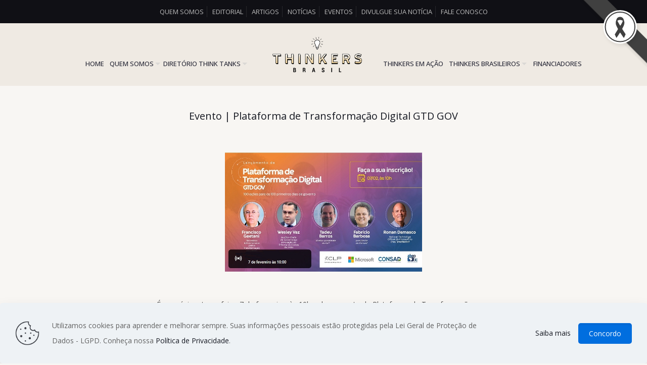

--- FILE ---
content_type: text/html; charset=utf-8
request_url: https://www.google.com/recaptcha/api2/anchor?ar=1&k=6Le_5jQgAAAAAB6G4WqHLPdRWw3-H7FXbipwF9aM&co=aHR0cHM6Ly90aGlua2Vycy1icmFzaWwub3JnOjQ0Mw..&hl=en&v=N67nZn4AqZkNcbeMu4prBgzg&size=invisible&anchor-ms=20000&execute-ms=30000&cb=ppgafshyswei
body_size: 48735
content:
<!DOCTYPE HTML><html dir="ltr" lang="en"><head><meta http-equiv="Content-Type" content="text/html; charset=UTF-8">
<meta http-equiv="X-UA-Compatible" content="IE=edge">
<title>reCAPTCHA</title>
<style type="text/css">
/* cyrillic-ext */
@font-face {
  font-family: 'Roboto';
  font-style: normal;
  font-weight: 400;
  font-stretch: 100%;
  src: url(//fonts.gstatic.com/s/roboto/v48/KFO7CnqEu92Fr1ME7kSn66aGLdTylUAMa3GUBHMdazTgWw.woff2) format('woff2');
  unicode-range: U+0460-052F, U+1C80-1C8A, U+20B4, U+2DE0-2DFF, U+A640-A69F, U+FE2E-FE2F;
}
/* cyrillic */
@font-face {
  font-family: 'Roboto';
  font-style: normal;
  font-weight: 400;
  font-stretch: 100%;
  src: url(//fonts.gstatic.com/s/roboto/v48/KFO7CnqEu92Fr1ME7kSn66aGLdTylUAMa3iUBHMdazTgWw.woff2) format('woff2');
  unicode-range: U+0301, U+0400-045F, U+0490-0491, U+04B0-04B1, U+2116;
}
/* greek-ext */
@font-face {
  font-family: 'Roboto';
  font-style: normal;
  font-weight: 400;
  font-stretch: 100%;
  src: url(//fonts.gstatic.com/s/roboto/v48/KFO7CnqEu92Fr1ME7kSn66aGLdTylUAMa3CUBHMdazTgWw.woff2) format('woff2');
  unicode-range: U+1F00-1FFF;
}
/* greek */
@font-face {
  font-family: 'Roboto';
  font-style: normal;
  font-weight: 400;
  font-stretch: 100%;
  src: url(//fonts.gstatic.com/s/roboto/v48/KFO7CnqEu92Fr1ME7kSn66aGLdTylUAMa3-UBHMdazTgWw.woff2) format('woff2');
  unicode-range: U+0370-0377, U+037A-037F, U+0384-038A, U+038C, U+038E-03A1, U+03A3-03FF;
}
/* math */
@font-face {
  font-family: 'Roboto';
  font-style: normal;
  font-weight: 400;
  font-stretch: 100%;
  src: url(//fonts.gstatic.com/s/roboto/v48/KFO7CnqEu92Fr1ME7kSn66aGLdTylUAMawCUBHMdazTgWw.woff2) format('woff2');
  unicode-range: U+0302-0303, U+0305, U+0307-0308, U+0310, U+0312, U+0315, U+031A, U+0326-0327, U+032C, U+032F-0330, U+0332-0333, U+0338, U+033A, U+0346, U+034D, U+0391-03A1, U+03A3-03A9, U+03B1-03C9, U+03D1, U+03D5-03D6, U+03F0-03F1, U+03F4-03F5, U+2016-2017, U+2034-2038, U+203C, U+2040, U+2043, U+2047, U+2050, U+2057, U+205F, U+2070-2071, U+2074-208E, U+2090-209C, U+20D0-20DC, U+20E1, U+20E5-20EF, U+2100-2112, U+2114-2115, U+2117-2121, U+2123-214F, U+2190, U+2192, U+2194-21AE, U+21B0-21E5, U+21F1-21F2, U+21F4-2211, U+2213-2214, U+2216-22FF, U+2308-230B, U+2310, U+2319, U+231C-2321, U+2336-237A, U+237C, U+2395, U+239B-23B7, U+23D0, U+23DC-23E1, U+2474-2475, U+25AF, U+25B3, U+25B7, U+25BD, U+25C1, U+25CA, U+25CC, U+25FB, U+266D-266F, U+27C0-27FF, U+2900-2AFF, U+2B0E-2B11, U+2B30-2B4C, U+2BFE, U+3030, U+FF5B, U+FF5D, U+1D400-1D7FF, U+1EE00-1EEFF;
}
/* symbols */
@font-face {
  font-family: 'Roboto';
  font-style: normal;
  font-weight: 400;
  font-stretch: 100%;
  src: url(//fonts.gstatic.com/s/roboto/v48/KFO7CnqEu92Fr1ME7kSn66aGLdTylUAMaxKUBHMdazTgWw.woff2) format('woff2');
  unicode-range: U+0001-000C, U+000E-001F, U+007F-009F, U+20DD-20E0, U+20E2-20E4, U+2150-218F, U+2190, U+2192, U+2194-2199, U+21AF, U+21E6-21F0, U+21F3, U+2218-2219, U+2299, U+22C4-22C6, U+2300-243F, U+2440-244A, U+2460-24FF, U+25A0-27BF, U+2800-28FF, U+2921-2922, U+2981, U+29BF, U+29EB, U+2B00-2BFF, U+4DC0-4DFF, U+FFF9-FFFB, U+10140-1018E, U+10190-1019C, U+101A0, U+101D0-101FD, U+102E0-102FB, U+10E60-10E7E, U+1D2C0-1D2D3, U+1D2E0-1D37F, U+1F000-1F0FF, U+1F100-1F1AD, U+1F1E6-1F1FF, U+1F30D-1F30F, U+1F315, U+1F31C, U+1F31E, U+1F320-1F32C, U+1F336, U+1F378, U+1F37D, U+1F382, U+1F393-1F39F, U+1F3A7-1F3A8, U+1F3AC-1F3AF, U+1F3C2, U+1F3C4-1F3C6, U+1F3CA-1F3CE, U+1F3D4-1F3E0, U+1F3ED, U+1F3F1-1F3F3, U+1F3F5-1F3F7, U+1F408, U+1F415, U+1F41F, U+1F426, U+1F43F, U+1F441-1F442, U+1F444, U+1F446-1F449, U+1F44C-1F44E, U+1F453, U+1F46A, U+1F47D, U+1F4A3, U+1F4B0, U+1F4B3, U+1F4B9, U+1F4BB, U+1F4BF, U+1F4C8-1F4CB, U+1F4D6, U+1F4DA, U+1F4DF, U+1F4E3-1F4E6, U+1F4EA-1F4ED, U+1F4F7, U+1F4F9-1F4FB, U+1F4FD-1F4FE, U+1F503, U+1F507-1F50B, U+1F50D, U+1F512-1F513, U+1F53E-1F54A, U+1F54F-1F5FA, U+1F610, U+1F650-1F67F, U+1F687, U+1F68D, U+1F691, U+1F694, U+1F698, U+1F6AD, U+1F6B2, U+1F6B9-1F6BA, U+1F6BC, U+1F6C6-1F6CF, U+1F6D3-1F6D7, U+1F6E0-1F6EA, U+1F6F0-1F6F3, U+1F6F7-1F6FC, U+1F700-1F7FF, U+1F800-1F80B, U+1F810-1F847, U+1F850-1F859, U+1F860-1F887, U+1F890-1F8AD, U+1F8B0-1F8BB, U+1F8C0-1F8C1, U+1F900-1F90B, U+1F93B, U+1F946, U+1F984, U+1F996, U+1F9E9, U+1FA00-1FA6F, U+1FA70-1FA7C, U+1FA80-1FA89, U+1FA8F-1FAC6, U+1FACE-1FADC, U+1FADF-1FAE9, U+1FAF0-1FAF8, U+1FB00-1FBFF;
}
/* vietnamese */
@font-face {
  font-family: 'Roboto';
  font-style: normal;
  font-weight: 400;
  font-stretch: 100%;
  src: url(//fonts.gstatic.com/s/roboto/v48/KFO7CnqEu92Fr1ME7kSn66aGLdTylUAMa3OUBHMdazTgWw.woff2) format('woff2');
  unicode-range: U+0102-0103, U+0110-0111, U+0128-0129, U+0168-0169, U+01A0-01A1, U+01AF-01B0, U+0300-0301, U+0303-0304, U+0308-0309, U+0323, U+0329, U+1EA0-1EF9, U+20AB;
}
/* latin-ext */
@font-face {
  font-family: 'Roboto';
  font-style: normal;
  font-weight: 400;
  font-stretch: 100%;
  src: url(//fonts.gstatic.com/s/roboto/v48/KFO7CnqEu92Fr1ME7kSn66aGLdTylUAMa3KUBHMdazTgWw.woff2) format('woff2');
  unicode-range: U+0100-02BA, U+02BD-02C5, U+02C7-02CC, U+02CE-02D7, U+02DD-02FF, U+0304, U+0308, U+0329, U+1D00-1DBF, U+1E00-1E9F, U+1EF2-1EFF, U+2020, U+20A0-20AB, U+20AD-20C0, U+2113, U+2C60-2C7F, U+A720-A7FF;
}
/* latin */
@font-face {
  font-family: 'Roboto';
  font-style: normal;
  font-weight: 400;
  font-stretch: 100%;
  src: url(//fonts.gstatic.com/s/roboto/v48/KFO7CnqEu92Fr1ME7kSn66aGLdTylUAMa3yUBHMdazQ.woff2) format('woff2');
  unicode-range: U+0000-00FF, U+0131, U+0152-0153, U+02BB-02BC, U+02C6, U+02DA, U+02DC, U+0304, U+0308, U+0329, U+2000-206F, U+20AC, U+2122, U+2191, U+2193, U+2212, U+2215, U+FEFF, U+FFFD;
}
/* cyrillic-ext */
@font-face {
  font-family: 'Roboto';
  font-style: normal;
  font-weight: 500;
  font-stretch: 100%;
  src: url(//fonts.gstatic.com/s/roboto/v48/KFO7CnqEu92Fr1ME7kSn66aGLdTylUAMa3GUBHMdazTgWw.woff2) format('woff2');
  unicode-range: U+0460-052F, U+1C80-1C8A, U+20B4, U+2DE0-2DFF, U+A640-A69F, U+FE2E-FE2F;
}
/* cyrillic */
@font-face {
  font-family: 'Roboto';
  font-style: normal;
  font-weight: 500;
  font-stretch: 100%;
  src: url(//fonts.gstatic.com/s/roboto/v48/KFO7CnqEu92Fr1ME7kSn66aGLdTylUAMa3iUBHMdazTgWw.woff2) format('woff2');
  unicode-range: U+0301, U+0400-045F, U+0490-0491, U+04B0-04B1, U+2116;
}
/* greek-ext */
@font-face {
  font-family: 'Roboto';
  font-style: normal;
  font-weight: 500;
  font-stretch: 100%;
  src: url(//fonts.gstatic.com/s/roboto/v48/KFO7CnqEu92Fr1ME7kSn66aGLdTylUAMa3CUBHMdazTgWw.woff2) format('woff2');
  unicode-range: U+1F00-1FFF;
}
/* greek */
@font-face {
  font-family: 'Roboto';
  font-style: normal;
  font-weight: 500;
  font-stretch: 100%;
  src: url(//fonts.gstatic.com/s/roboto/v48/KFO7CnqEu92Fr1ME7kSn66aGLdTylUAMa3-UBHMdazTgWw.woff2) format('woff2');
  unicode-range: U+0370-0377, U+037A-037F, U+0384-038A, U+038C, U+038E-03A1, U+03A3-03FF;
}
/* math */
@font-face {
  font-family: 'Roboto';
  font-style: normal;
  font-weight: 500;
  font-stretch: 100%;
  src: url(//fonts.gstatic.com/s/roboto/v48/KFO7CnqEu92Fr1ME7kSn66aGLdTylUAMawCUBHMdazTgWw.woff2) format('woff2');
  unicode-range: U+0302-0303, U+0305, U+0307-0308, U+0310, U+0312, U+0315, U+031A, U+0326-0327, U+032C, U+032F-0330, U+0332-0333, U+0338, U+033A, U+0346, U+034D, U+0391-03A1, U+03A3-03A9, U+03B1-03C9, U+03D1, U+03D5-03D6, U+03F0-03F1, U+03F4-03F5, U+2016-2017, U+2034-2038, U+203C, U+2040, U+2043, U+2047, U+2050, U+2057, U+205F, U+2070-2071, U+2074-208E, U+2090-209C, U+20D0-20DC, U+20E1, U+20E5-20EF, U+2100-2112, U+2114-2115, U+2117-2121, U+2123-214F, U+2190, U+2192, U+2194-21AE, U+21B0-21E5, U+21F1-21F2, U+21F4-2211, U+2213-2214, U+2216-22FF, U+2308-230B, U+2310, U+2319, U+231C-2321, U+2336-237A, U+237C, U+2395, U+239B-23B7, U+23D0, U+23DC-23E1, U+2474-2475, U+25AF, U+25B3, U+25B7, U+25BD, U+25C1, U+25CA, U+25CC, U+25FB, U+266D-266F, U+27C0-27FF, U+2900-2AFF, U+2B0E-2B11, U+2B30-2B4C, U+2BFE, U+3030, U+FF5B, U+FF5D, U+1D400-1D7FF, U+1EE00-1EEFF;
}
/* symbols */
@font-face {
  font-family: 'Roboto';
  font-style: normal;
  font-weight: 500;
  font-stretch: 100%;
  src: url(//fonts.gstatic.com/s/roboto/v48/KFO7CnqEu92Fr1ME7kSn66aGLdTylUAMaxKUBHMdazTgWw.woff2) format('woff2');
  unicode-range: U+0001-000C, U+000E-001F, U+007F-009F, U+20DD-20E0, U+20E2-20E4, U+2150-218F, U+2190, U+2192, U+2194-2199, U+21AF, U+21E6-21F0, U+21F3, U+2218-2219, U+2299, U+22C4-22C6, U+2300-243F, U+2440-244A, U+2460-24FF, U+25A0-27BF, U+2800-28FF, U+2921-2922, U+2981, U+29BF, U+29EB, U+2B00-2BFF, U+4DC0-4DFF, U+FFF9-FFFB, U+10140-1018E, U+10190-1019C, U+101A0, U+101D0-101FD, U+102E0-102FB, U+10E60-10E7E, U+1D2C0-1D2D3, U+1D2E0-1D37F, U+1F000-1F0FF, U+1F100-1F1AD, U+1F1E6-1F1FF, U+1F30D-1F30F, U+1F315, U+1F31C, U+1F31E, U+1F320-1F32C, U+1F336, U+1F378, U+1F37D, U+1F382, U+1F393-1F39F, U+1F3A7-1F3A8, U+1F3AC-1F3AF, U+1F3C2, U+1F3C4-1F3C6, U+1F3CA-1F3CE, U+1F3D4-1F3E0, U+1F3ED, U+1F3F1-1F3F3, U+1F3F5-1F3F7, U+1F408, U+1F415, U+1F41F, U+1F426, U+1F43F, U+1F441-1F442, U+1F444, U+1F446-1F449, U+1F44C-1F44E, U+1F453, U+1F46A, U+1F47D, U+1F4A3, U+1F4B0, U+1F4B3, U+1F4B9, U+1F4BB, U+1F4BF, U+1F4C8-1F4CB, U+1F4D6, U+1F4DA, U+1F4DF, U+1F4E3-1F4E6, U+1F4EA-1F4ED, U+1F4F7, U+1F4F9-1F4FB, U+1F4FD-1F4FE, U+1F503, U+1F507-1F50B, U+1F50D, U+1F512-1F513, U+1F53E-1F54A, U+1F54F-1F5FA, U+1F610, U+1F650-1F67F, U+1F687, U+1F68D, U+1F691, U+1F694, U+1F698, U+1F6AD, U+1F6B2, U+1F6B9-1F6BA, U+1F6BC, U+1F6C6-1F6CF, U+1F6D3-1F6D7, U+1F6E0-1F6EA, U+1F6F0-1F6F3, U+1F6F7-1F6FC, U+1F700-1F7FF, U+1F800-1F80B, U+1F810-1F847, U+1F850-1F859, U+1F860-1F887, U+1F890-1F8AD, U+1F8B0-1F8BB, U+1F8C0-1F8C1, U+1F900-1F90B, U+1F93B, U+1F946, U+1F984, U+1F996, U+1F9E9, U+1FA00-1FA6F, U+1FA70-1FA7C, U+1FA80-1FA89, U+1FA8F-1FAC6, U+1FACE-1FADC, U+1FADF-1FAE9, U+1FAF0-1FAF8, U+1FB00-1FBFF;
}
/* vietnamese */
@font-face {
  font-family: 'Roboto';
  font-style: normal;
  font-weight: 500;
  font-stretch: 100%;
  src: url(//fonts.gstatic.com/s/roboto/v48/KFO7CnqEu92Fr1ME7kSn66aGLdTylUAMa3OUBHMdazTgWw.woff2) format('woff2');
  unicode-range: U+0102-0103, U+0110-0111, U+0128-0129, U+0168-0169, U+01A0-01A1, U+01AF-01B0, U+0300-0301, U+0303-0304, U+0308-0309, U+0323, U+0329, U+1EA0-1EF9, U+20AB;
}
/* latin-ext */
@font-face {
  font-family: 'Roboto';
  font-style: normal;
  font-weight: 500;
  font-stretch: 100%;
  src: url(//fonts.gstatic.com/s/roboto/v48/KFO7CnqEu92Fr1ME7kSn66aGLdTylUAMa3KUBHMdazTgWw.woff2) format('woff2');
  unicode-range: U+0100-02BA, U+02BD-02C5, U+02C7-02CC, U+02CE-02D7, U+02DD-02FF, U+0304, U+0308, U+0329, U+1D00-1DBF, U+1E00-1E9F, U+1EF2-1EFF, U+2020, U+20A0-20AB, U+20AD-20C0, U+2113, U+2C60-2C7F, U+A720-A7FF;
}
/* latin */
@font-face {
  font-family: 'Roboto';
  font-style: normal;
  font-weight: 500;
  font-stretch: 100%;
  src: url(//fonts.gstatic.com/s/roboto/v48/KFO7CnqEu92Fr1ME7kSn66aGLdTylUAMa3yUBHMdazQ.woff2) format('woff2');
  unicode-range: U+0000-00FF, U+0131, U+0152-0153, U+02BB-02BC, U+02C6, U+02DA, U+02DC, U+0304, U+0308, U+0329, U+2000-206F, U+20AC, U+2122, U+2191, U+2193, U+2212, U+2215, U+FEFF, U+FFFD;
}
/* cyrillic-ext */
@font-face {
  font-family: 'Roboto';
  font-style: normal;
  font-weight: 900;
  font-stretch: 100%;
  src: url(//fonts.gstatic.com/s/roboto/v48/KFO7CnqEu92Fr1ME7kSn66aGLdTylUAMa3GUBHMdazTgWw.woff2) format('woff2');
  unicode-range: U+0460-052F, U+1C80-1C8A, U+20B4, U+2DE0-2DFF, U+A640-A69F, U+FE2E-FE2F;
}
/* cyrillic */
@font-face {
  font-family: 'Roboto';
  font-style: normal;
  font-weight: 900;
  font-stretch: 100%;
  src: url(//fonts.gstatic.com/s/roboto/v48/KFO7CnqEu92Fr1ME7kSn66aGLdTylUAMa3iUBHMdazTgWw.woff2) format('woff2');
  unicode-range: U+0301, U+0400-045F, U+0490-0491, U+04B0-04B1, U+2116;
}
/* greek-ext */
@font-face {
  font-family: 'Roboto';
  font-style: normal;
  font-weight: 900;
  font-stretch: 100%;
  src: url(//fonts.gstatic.com/s/roboto/v48/KFO7CnqEu92Fr1ME7kSn66aGLdTylUAMa3CUBHMdazTgWw.woff2) format('woff2');
  unicode-range: U+1F00-1FFF;
}
/* greek */
@font-face {
  font-family: 'Roboto';
  font-style: normal;
  font-weight: 900;
  font-stretch: 100%;
  src: url(//fonts.gstatic.com/s/roboto/v48/KFO7CnqEu92Fr1ME7kSn66aGLdTylUAMa3-UBHMdazTgWw.woff2) format('woff2');
  unicode-range: U+0370-0377, U+037A-037F, U+0384-038A, U+038C, U+038E-03A1, U+03A3-03FF;
}
/* math */
@font-face {
  font-family: 'Roboto';
  font-style: normal;
  font-weight: 900;
  font-stretch: 100%;
  src: url(//fonts.gstatic.com/s/roboto/v48/KFO7CnqEu92Fr1ME7kSn66aGLdTylUAMawCUBHMdazTgWw.woff2) format('woff2');
  unicode-range: U+0302-0303, U+0305, U+0307-0308, U+0310, U+0312, U+0315, U+031A, U+0326-0327, U+032C, U+032F-0330, U+0332-0333, U+0338, U+033A, U+0346, U+034D, U+0391-03A1, U+03A3-03A9, U+03B1-03C9, U+03D1, U+03D5-03D6, U+03F0-03F1, U+03F4-03F5, U+2016-2017, U+2034-2038, U+203C, U+2040, U+2043, U+2047, U+2050, U+2057, U+205F, U+2070-2071, U+2074-208E, U+2090-209C, U+20D0-20DC, U+20E1, U+20E5-20EF, U+2100-2112, U+2114-2115, U+2117-2121, U+2123-214F, U+2190, U+2192, U+2194-21AE, U+21B0-21E5, U+21F1-21F2, U+21F4-2211, U+2213-2214, U+2216-22FF, U+2308-230B, U+2310, U+2319, U+231C-2321, U+2336-237A, U+237C, U+2395, U+239B-23B7, U+23D0, U+23DC-23E1, U+2474-2475, U+25AF, U+25B3, U+25B7, U+25BD, U+25C1, U+25CA, U+25CC, U+25FB, U+266D-266F, U+27C0-27FF, U+2900-2AFF, U+2B0E-2B11, U+2B30-2B4C, U+2BFE, U+3030, U+FF5B, U+FF5D, U+1D400-1D7FF, U+1EE00-1EEFF;
}
/* symbols */
@font-face {
  font-family: 'Roboto';
  font-style: normal;
  font-weight: 900;
  font-stretch: 100%;
  src: url(//fonts.gstatic.com/s/roboto/v48/KFO7CnqEu92Fr1ME7kSn66aGLdTylUAMaxKUBHMdazTgWw.woff2) format('woff2');
  unicode-range: U+0001-000C, U+000E-001F, U+007F-009F, U+20DD-20E0, U+20E2-20E4, U+2150-218F, U+2190, U+2192, U+2194-2199, U+21AF, U+21E6-21F0, U+21F3, U+2218-2219, U+2299, U+22C4-22C6, U+2300-243F, U+2440-244A, U+2460-24FF, U+25A0-27BF, U+2800-28FF, U+2921-2922, U+2981, U+29BF, U+29EB, U+2B00-2BFF, U+4DC0-4DFF, U+FFF9-FFFB, U+10140-1018E, U+10190-1019C, U+101A0, U+101D0-101FD, U+102E0-102FB, U+10E60-10E7E, U+1D2C0-1D2D3, U+1D2E0-1D37F, U+1F000-1F0FF, U+1F100-1F1AD, U+1F1E6-1F1FF, U+1F30D-1F30F, U+1F315, U+1F31C, U+1F31E, U+1F320-1F32C, U+1F336, U+1F378, U+1F37D, U+1F382, U+1F393-1F39F, U+1F3A7-1F3A8, U+1F3AC-1F3AF, U+1F3C2, U+1F3C4-1F3C6, U+1F3CA-1F3CE, U+1F3D4-1F3E0, U+1F3ED, U+1F3F1-1F3F3, U+1F3F5-1F3F7, U+1F408, U+1F415, U+1F41F, U+1F426, U+1F43F, U+1F441-1F442, U+1F444, U+1F446-1F449, U+1F44C-1F44E, U+1F453, U+1F46A, U+1F47D, U+1F4A3, U+1F4B0, U+1F4B3, U+1F4B9, U+1F4BB, U+1F4BF, U+1F4C8-1F4CB, U+1F4D6, U+1F4DA, U+1F4DF, U+1F4E3-1F4E6, U+1F4EA-1F4ED, U+1F4F7, U+1F4F9-1F4FB, U+1F4FD-1F4FE, U+1F503, U+1F507-1F50B, U+1F50D, U+1F512-1F513, U+1F53E-1F54A, U+1F54F-1F5FA, U+1F610, U+1F650-1F67F, U+1F687, U+1F68D, U+1F691, U+1F694, U+1F698, U+1F6AD, U+1F6B2, U+1F6B9-1F6BA, U+1F6BC, U+1F6C6-1F6CF, U+1F6D3-1F6D7, U+1F6E0-1F6EA, U+1F6F0-1F6F3, U+1F6F7-1F6FC, U+1F700-1F7FF, U+1F800-1F80B, U+1F810-1F847, U+1F850-1F859, U+1F860-1F887, U+1F890-1F8AD, U+1F8B0-1F8BB, U+1F8C0-1F8C1, U+1F900-1F90B, U+1F93B, U+1F946, U+1F984, U+1F996, U+1F9E9, U+1FA00-1FA6F, U+1FA70-1FA7C, U+1FA80-1FA89, U+1FA8F-1FAC6, U+1FACE-1FADC, U+1FADF-1FAE9, U+1FAF0-1FAF8, U+1FB00-1FBFF;
}
/* vietnamese */
@font-face {
  font-family: 'Roboto';
  font-style: normal;
  font-weight: 900;
  font-stretch: 100%;
  src: url(//fonts.gstatic.com/s/roboto/v48/KFO7CnqEu92Fr1ME7kSn66aGLdTylUAMa3OUBHMdazTgWw.woff2) format('woff2');
  unicode-range: U+0102-0103, U+0110-0111, U+0128-0129, U+0168-0169, U+01A0-01A1, U+01AF-01B0, U+0300-0301, U+0303-0304, U+0308-0309, U+0323, U+0329, U+1EA0-1EF9, U+20AB;
}
/* latin-ext */
@font-face {
  font-family: 'Roboto';
  font-style: normal;
  font-weight: 900;
  font-stretch: 100%;
  src: url(//fonts.gstatic.com/s/roboto/v48/KFO7CnqEu92Fr1ME7kSn66aGLdTylUAMa3KUBHMdazTgWw.woff2) format('woff2');
  unicode-range: U+0100-02BA, U+02BD-02C5, U+02C7-02CC, U+02CE-02D7, U+02DD-02FF, U+0304, U+0308, U+0329, U+1D00-1DBF, U+1E00-1E9F, U+1EF2-1EFF, U+2020, U+20A0-20AB, U+20AD-20C0, U+2113, U+2C60-2C7F, U+A720-A7FF;
}
/* latin */
@font-face {
  font-family: 'Roboto';
  font-style: normal;
  font-weight: 900;
  font-stretch: 100%;
  src: url(//fonts.gstatic.com/s/roboto/v48/KFO7CnqEu92Fr1ME7kSn66aGLdTylUAMa3yUBHMdazQ.woff2) format('woff2');
  unicode-range: U+0000-00FF, U+0131, U+0152-0153, U+02BB-02BC, U+02C6, U+02DA, U+02DC, U+0304, U+0308, U+0329, U+2000-206F, U+20AC, U+2122, U+2191, U+2193, U+2212, U+2215, U+FEFF, U+FFFD;
}

</style>
<link rel="stylesheet" type="text/css" href="https://www.gstatic.com/recaptcha/releases/N67nZn4AqZkNcbeMu4prBgzg/styles__ltr.css">
<script nonce="VslwoQhCSHCI_v31_AQJZQ" type="text/javascript">window['__recaptcha_api'] = 'https://www.google.com/recaptcha/api2/';</script>
<script type="text/javascript" src="https://www.gstatic.com/recaptcha/releases/N67nZn4AqZkNcbeMu4prBgzg/recaptcha__en.js" nonce="VslwoQhCSHCI_v31_AQJZQ">
      
    </script></head>
<body><div id="rc-anchor-alert" class="rc-anchor-alert"></div>
<input type="hidden" id="recaptcha-token" value="[base64]">
<script type="text/javascript" nonce="VslwoQhCSHCI_v31_AQJZQ">
      recaptcha.anchor.Main.init("[\x22ainput\x22,[\x22bgdata\x22,\x22\x22,\[base64]/[base64]/MjU1Ong/[base64]/[base64]/[base64]/[base64]/[base64]/[base64]/[base64]/[base64]/[base64]/[base64]/[base64]/[base64]/[base64]/[base64]/[base64]\\u003d\x22,\[base64]\\u003d\x22,\[base64]/Ci0zCrFdlwpXCqsKCw53CtgMewpp8w7xXFMOdwq3ChcOmwoTCscKAcl0IwoXClsKofTvDnMO/w4Evw4rDuMKUw4VybkfDqcKfIwHCn8KOwq50TSxPw7NCFMOnw5DCt8OCH1Q4woQRdsODwr1tCQFAw6ZpWmfDssKpXg/DhmMnc8OLwrrCkcOHw53DqMOdw6Nsw5nDssKmwoxCw7PDv8Ozwo7ChcO/Rhg0w5bCkMOxw6/DlzwfAxdww5/DvMOuBH/DpUXDoMO4ennCvcOTUsKIwrvDt8O3w5HCgsKZwrBHw5Mtwo1kw5zDtl7Ch3DDon/[base64]/w75TwrjCjsKcwroKBMKFYwfCgj/CgTzChhDDtF0rw4/DrMKiJCI3w5cZbMOXwo40c8OJRXh3csOwM8OVScOKwoDCjFvCqkg+OcOkJRjCncKqwobDr0xmwqptKsOCI8OPw5jDkQB8w7XDiG5Ww4vCuMKiwqDDhsOuwq3CjVrDsDZXw6LCuRHCs8K0OFgRw7TDhMKLLkDCt8KZw5U+M1rDrnfChMKhwqLCszs/wqPCvzbCusOhw7YKwoAXw4/DgA0OOsKfw6jDn0MJC8OPUMKvOR7Du8KsVjzCqsKNw7M7wo0OIxHCo8OhwrMvbsOLwr4vb8OdVcOgFcOCPSZvw6sFwpF+w7HDl2vDiBHCosOPwqnChcKhOsKxw5XCphnDm8O8QcOXcV8rGx4wJMKRwrzCghwJw7XChknCoDfCght/wp7DlcKCw6dhMmstw7/CrkHDnMKADFw+w5huf8KRw7QcwrJxw6jDrlHDgGhmw4UzwoIDw5XDj8OFwq/Dl8KOw4gNKcKCw5TCsT7DisO8bUPCtX3Cn8O9EQjCk8K5anLCksOtwp0GGjoWwpTDgnA7YMO9ScOSwo/ClSPCmcK0c8Oywp/DowlnCTrCmRvDqMKPwp1CwqjCrMOAwqLDvzHDssKcw5TCkj43wq3ChSHDk8KHICZKLDDDqsO/Rw/DscKLwpMAw6LClm8iw69YwrvCuh7CusOVw4zCjsOrMsOjP8OjEsOMAcKjw419WcOyw6HDhUs6DcOwLsK1UMO7AcKcKC3CnMKUwoc/UALChwvDrsOMwonChiElwr55wr/DqCDCnHYFwrLDisKrw7TDo11jw69vPMKCHcO1wodjUMKaGlQCw4jCsjrDuMKvwqUZFcKBDSsKwrgywrECAjjDoCc1w7oCw6BXw7zCsHXCiF9hwo3DkEMiElrCoU1iwpLDm1bDumXDi8KqRkUQwpbCqQLDpx/DjcKBw5vCtcK8w5VDwpdgK2HDj3Naw7fCrMKBIcKiworCmMKBwpcAG8O2QcKSwqB7w4MTUi8fdCHDpsOuw6/DkSzCo0rCr0LDu20hQWkpZS/Cm8KrR2kKw4/[base64]/DoFfDrj/[base64]/[base64]/CphoNehQEEHLCmsK0ecKQwo9EJcOsfsKbSx9qdcOWPzM9wrBaw7kPZcKadcOwworCtFPChSE8GMKmwo/DgjUSWsKNKMOOWFIWw5bDkcO0Ok/DncKHw6YHchzDrcKJw5YVeMKzaibDoVBZwp1awqXDoMOgWsO/wqrCrMKNwq/[base64]/[base64]/DjcO4EsKZwpomZTkJwqgWUTMiw7jCp8Kzw7HDlcK+wr7DjcOawqFTPMOUw6vCjsOnw5YQVmnDvkEsBHciw4c8w6xswoPCkA/Dl0sYHg7DpsOdFUfDkSbDhcKxTSjCkcKdwrLCh8KHIUVVJX12f8Kkw4AMGDvCun9fw6fCnlgSw6c/[base64]/ClsOCwqfDtMKow7FHw5oUeGUxwpxWchLCicObw4HDgsKNw7/DhAfDs3IFw6PCuMO2LcKQZhDDk3/Dq2zDtMKVawNSSlLCpnHDr8KxwoZJTj4yw5rDuCMWTFLCrWLDmwlUXx7CmMO5V8O1Vk1swqpbSsKyw6M5DXQeT8K0w7HCucKvVy9Yw7/[base64]/Dm8KTw6wVFcOIOsK/wqPDhcKNAMOlbQBEwok7GsOqJMK/[base64]/Dmgdhw7oWc13CvH3CkcKZwpdSKFZyw43CnsKPw6nCg8KHNgErw5tPwq9PBiN4a8KdbjTDmMOHw5TClcKmwrLDgsOFwrTCkSjCmMO2SR/DvHxKKA1nwrHDg8KHCcKuPcKHPE/DrsK8w5EsYMKCOWN5dcKQTsKfZAHCgyrDosOCworCh8OdDsOawpzDnMK5w7XCnWIYw7JHw540PHwQWwcDwpnDqmPCuFbChwvCph/Dk3vDmgfDmMO8w7ELJ2nCpUxoW8OLwpU3w5HDlcKbwr1iw74NN8KfHcKmwooaN8KWwp/DpMKvw7U9woJvw40nw4VECsOCw4FMMzDChWEfw7LDtxzCvMO5wqQ0NmfDvyBqwpg5wrsVGcKSXsOEw794w5MLw7EJwrNmcBHDsgbDlHvDhwJXw6fDjMKfH8O2w5LDrcKRwpPDlsK3w5nDqcK6w5DDocOBD01ecwxdw6TCjDNtbsOeJsK7P8OAw4IJwr/DixpRwpc1wpJVwpVOZ1Erw40HVnU0OMKtJMO6YlYtw7nDj8O1w4jDtwwzbMONQBDDtcOZNcK7TknChsO+wrsXfsOtc8Kow7AKbsOVfcKVw5Yow49pwpvDv8OCwr7CuRnDucOww5NYdcKnCMOeQsOIdDrDgMOSaFZGchovw7dLwo/DisOiwrwUw6rCkTgKwqnCp8OewrDClMOFwpTCtMO1DMKcP8KeckodfMOfCcKaLsOmw50Bwq1bZiAxfcK4w7kpVcOGw4TDo8KWw5UGJnHCk8OVAMKpwozDvWDDhhYmwpUcwpxBwq9uOcO/HsKnw7AlHXnDg3/CjUzCt8OcbzhmdBEcw5TDp0MgDcKkwpx8wp4iwpPDjG/[base64]/[base64]/KSvDscKiIsOFOcO0w59nRAfCpMOhXsO1DsKvw6htDSpkwp/CqkoxP8KPwqnCksKvw4xzw6bCgjo9GzZydMKufMKdw6Uxw4twZsK6UVZ1wrTCt2fDrnbCksK+w67Cn8K5wpwfw4NvNMOhw6LCscKJXyPClwdTwo/DkgtHw6cTaMOuWMKeExwQw6B1IcO8wrjCrsO8PsOFIsO4wp9vRR/CpMKuCcKtZcKBBlgswoxGw5YBYsOZwoLCsMOGwpRnKsK5VzYIw4cKwpbCuWDDusOAw4U6wqbCt8KbF8OiXMOJfwINwqhdDnXDsMK1CBVEw6DDoMOSI8OCIg3Cj3fCojMPTcKDZsOcYsOeI8O+WsOtH8Kkw7PCjBXCtG/DmcKWRlvChkTCtcKYVMKJwrrDmsO4w4Fhw4rCo08SB27DqcOMw5TDomrDmsKiwo1ECMOvDsOoFMKVw5tqw4/DqljDsHLCkljDryrDgx3CvMOBwoBzwqrCncOjwrtRwq8Xwpo2wpQhwqbDjsKvUE/DojzCuwjCgcOAUMOxX8KXIMKCbsKcLsKKLwpfRg/CvMKNKcOFw6ktbwVqKcOrwqVeAcOPJ8OWMsKewonCjsOWw4woIcOoHiTCsR7Dg1bCoErCvlJlwq0zQDIuX8KjwqjDiyPDmwojw7/CsgPDnsOPacK/wo92woDCo8K9wpQQw6DCusKKw5Eaw7RnwpTDsMOww5DCh3jDswXCncOkVRrCnMKlKMOCwqvDuHzDjsKIwohxdcKiw4k1KcObecKDwqYVC8KkwrTDjcO6WmrDq1PCpElvwrMGdQ1TcRrDs1/[base64]/ChEfCjsOmYcOswqsmK8KlDcKkw6XDmWwzJcO/[base64]/CpxfCiDTCqcO9w6k2w51BwpwoOMKHd8OQwrg8EzROZHLDsgk+eMOKw5F/wrXCncK6UsKfwp7DhMKSwrPCosKofcKfwrQNSsOHwpjDucOewpjDvsK6w64CEsOdaMOgw4nDo8Kpw7t5w47DtsO7TDUYPRMDwrZUTnxNw70Yw7AqaHXChsKew7NJwpNVXCTDgcOuFinDniwUwo/DmcKHTQTCviICwoLDk8Kfw67DqsOQwrkSwo5yMmoHOMOaw67DqhLCtGZARx7Dt8Ore8O5wpHDkcKuwrbCn8KGw5fDii9YwppeHsK2UMKGw6DCh2YowqcIZMKRBMOBw7rDrcOSwrh9N8K/wo4MA8KjcRRCw4nCrMO+wq3DsQ8hQlZkV8KIwqbDjRBnw5YefcOmwpluasOrw5HDm35Wwqs2woBbwooEwr/Cq2nCjsKXHC/DuEfDqcO9TUfCv8K0XUDCr8OWeR0qw7/CvVLDh8O8bsKUehfCn8Kpw6/Dt8KbwoDDn1kbbmF9Q8KoNl18wpNYUcOfwrZKL2pFw4XCtC8TARhaw7XDnMOTAsO6wq9qwodtw4MRwqTDniFBLGlMHgtnX2bCpsOxGnMCPGLDlG/DlgPDtsOUOH4UNFIxbsKYwpvDmwZvP1ocw7HCuMOuEMOcw5IsdsOFE1ZOOXzChMKOEDfClxd+R8Oiw5vCrsKsDMKuKsOJFy/Dh8O0wrjDsjfDkU5DQsO+wpXDncO5wqNcwpkawobCmV/CjydoJcOCwp3CoMKbLRVcT8Kww7lIwqXDu1LCkcKsT1waw5YXwp9ZZsObYgFLYcOCF8ODw73Cg1lIwqNcw6fDo04Awo4Dw5/DpcK/V8K1w7TDjAVUw7caMwF5w7LDncK6wrzCicKRdwvDgX3Dg8OcOjopb1rDgcKtf8KFDhM3ZiYaSk7DpMOQRXYfBgluwpzDh3/DqsKPw7kew4LDpFpnwqs2wr1aYVzDl8OtNsOywrHCuMKBX8OnCsOIPxt5GgxkChcNwovCoizCvwcpHi3DhcKmGW/[base64]/CjBcrOcOoMCvDjsKGN8OEWHLDnMKeBMOBZwfDqMOmVh7DqzHDm8OKK8KZZR/Dm8KGZEMMUnliesOmByJQw4ZuQ8Krw4pCw4nCgFwSwqzCrMKow7/DtsOeN8KocCgSEQshKCPDjsOZF31gEsKDfmTCvsKxw4/CtWw5w7LDisOHfDJdw68aPcOPJsKxUGjCucKjwqM2MUDDhMOHKMK5w5I4wqLDoxfCoxbDiQJSw5wawqzDjMKvwrMaNm7DicOCwonCpj91w6fCusKwA8Kew73DpxPDi8OVwp/CrMK+wpHDtMO/wq3DhXnCiMOtw61MdzxDwp7ClMOOwqjDuTsnNx3Ck31ObcKEK8Kgw7zDhsKvwrBzwq8UU8OjdSjCpAjDqV3CpsOXOsOrw7c/PsOhHsOYwpXCmcOfMsOnbcKTw7DCh2Q4HcK1cRfCtUrDrXLCgUIuw5sADUjDt8KYwqXDi8KICMKmLsKFYcKMQMK7K3FAw5M6V1A/wonCocOOCALDo8K/E8Okwok0w6coesOWwpDDgMKJJ8OVOn/DjsKzLTRMVW/CsVMew5E2wqPCrMKyUMKCTcK1wrx+woQ5PFFAMADDgcOJwrvDoMO+RVhVV8KIOgFRw4wrBChPI8OyH8OsIAzDtTbCqA47wrXCpDXClhrCnUErwppLUW49LcKwesKUGQtaGBVVP8OfwpTDlCvDl8OKw47DjnjCiMKFwosuL0XCo8O+KMKhb05Tw5llwoXCvMK/woDCi8K8w4cLDMO3w716K8OXPkVAd2DCtm3CrzTDr8OZw7XCgMKXwrTCoT1rCcO1einDrsKJwrNqGVXDh0HDmE7DuMKJw5fDtcOMw7dvGhHCrXXCi0l/[base64]/CrBdgMC/[base64]/DjQ9pwo06OMKYwos4IRZGwog+LCrDpEJYwpJRLsOUwq7DsMKYBjdpwpBAExjCoxDDksK8w5gIwoZYw77DjmHCuMODwrPDnsO9XjsPw4fCpUDDo8OTci3DjcO5F8KYwqfCrBHCv8OaC8OxFCXDvldXw6nDmsKWS8OPwqTCpcKqw5/[base64]/[base64]/DicOxwrEUw5XDoMOQaQvDlFZeEWLDhih6w4cDN13DuxDCk8KbTQTDkMKWwqIiKRF5BMOnKsKMw7HDmMKRwrDCoX0DTm/ClcOwI8KxwrlYZF7CtcKbwrLDtj4xXg3Cu8OscMK4wrrCggR7wrNMwqDCv8KxdcOywp/CunDCliMrwqDDhVZjwpbDmcO1wpnCkcKtAMO1wp3CgFDCj23DnHZAw7rCjWzCs8KsDXMJQcO8w4XDgglLADXDi8OLKcKcwpnDuSTCoMOTLcOGJ05TR8O7TsOnbgcfX8OeBsOPwp/CrsKuwqDDjy96w493w6/ClcOTDMOAb8K3TsObO8K6JMK+w4nDrj7ClWHDrlhYC8K0w5/Cg8KhwqzDisKuXMO8w4DDoAkYdQfDnAbCmBVJXMORw4HDkSbCtF0uSsK2wpVHwoM1fnjDsH0PYcKmwp/CrcOcw4lnX8K/B8O7w6tqwqgxwo/ClsKAwo8bb0/CvsO4wooNwp1Ba8Oif8KMw57DrBZ6M8OAA8K3w73Dh8OGQTJvw5DDmwXDqDTCjyM/GVMOOzTDpMO2NiQMwrPCrm/CmUjCisK4wpjDscKQaC3CsAXCnHlNdnHCgXbCihbChMOKTRXDpcKGw4/[base64]/CmwFswpTCssK+w4pcw4NobMKzYTJPYVtTJMOeRMKswrJ6TRLCt8OJWHbCvcOwwqrDrsKDw7YcYsKNBsOJDMOaQkRjw5kBVAPCr8KWw4ojw60HJyRZwq3DnQjCm8Otw7tawpZnUsOuG8KawpQUw5pewobDvg/Co8KndyAZworDvCHDmknCjELCgUrDihrDoMK/[base64]/Dv3EANsKTdMKZw4fCtjbDksKowq/[base64]/[base64]/DscKKPHLCvR1ZQXLDvTI1wociV8K4dkLCixJIwod1woTClhfDhcOxw5ZpwqkKw7wcaGvDqsOGwptMXEhEwpjDtTbCo8ORIcOlZcO3wofCjg1aAgJjeBnDl0fDugDDhU/Dm3gYPFEdbMKXDhzCh23DlUDDsMKJw4LDtcOFMMKpwpQGIMOKFMKAwpDCikrCoj5nbcKtwpUUU3tiSGQdY8OdfkfCtMOEw5kUwoJRwp9BJArClA7Cp8Ocw7/CqXArw4nCp3x6w4zDkR3DkC8gKjHDscKOw6LCkcKbwqF/wq3DthLCjsOUw4nCjm/[base64]/w4k9woZjAMKEJMKwUUDCssKkwqbDuG0VYTcyw5wud8K3w7rChcOJe3Qmw61PIsKCX27DicKhwrc/[base64]/CgcOGwpHDjsKTJ8OOXsKqw47DgDDDv8Kow7l3OUE1woDDqMOyXsOvDsKKMsK5wpYFMk9HWjp7EHTDtC/Cm13Cr8KIw6zCq2nDhcKLZ8OUecOjLjEJwrBWPHEBwoI0wpzClsK8wr5fTVDDl8O9wpLCqmnDgsOHwp0eScOQwodCB8O7Nj/Cl1ZdwpdIFVnDmhPChzfCv8OyP8KOAH7DvcOpwqnDk01rw5nCksOdwr3CmcO6V8K1JFdTJcKqw6VoWj3Cul/DjVvDvcO+EV44wpdqcSZ+GcKMw5fCq8O+SXLClDADQD4cEDzDnU4uFj/[base64]/[base64]/DvnnCssKSNMKKwrXDnsOKTMKQw6Ykw4AQw7Q8CsKtw51Zw7YZMV7DqRnCpsOVW8ONwoXDpULDoFV9d3TCvMOXw77DgMKNw4fCj8Otw5jCsB3CuBYMwqgVw6PDi8KewoHDuMO8wqrCgSzDrsOjJA1hTTMDw7DDqQjCk8KrSMOGWcOAw77Cn8K0EsKaw4LDhk/[base64]/XcKcVyVHHk3DscKJG3pEw4TChQrCicO+BgXDuMKmP3pyw5FzwqcEwrQkw79sZsOCCl7Ck8K7GsOdN0Fbwp/CkSPCpMOnwpV3wpYecMOTw4tvw6J+wpzDv8OOwokfFGFZw6/[base64]/R8KObjTDiXnCtV4VZsOdw6fDuMKyw4nDjxfDu8Kmw4vDrGDDqhtrw7J0w7QHwoc3w7vCvMK7wpXDpsOFwp1/[base64]/DoQBOwpA/GcORw4fDq2HCjMKcTCrDqsOnXVPDpsOJABLCoR/[base64]/d8Kew7EeREh7e8KDHMOOw7fDvnDCs8O+wofCtV/CoTTDp8OOL8OwwoVWQcKDWsKRTTvDo8O1wrTDpE5awqXDq8KnUTvDuMK9wo7CkAjDk8O2bmspw6hvDcO/wrQQw5bDlznDghE+d8OiwoQnY8KmXU/DqhJDw6/CucORCMKhwo/ConbDk8OxNjTCvnbCtcOpTMOGfsOiw7LDkcKnPMK3wovCn8Kkwp7CsxfDvsK3FktOEXvCjW8kwqsmw6chw5DCg3pLcsKUfMOqPsOfwqACesOBwr/CjsKoJQXDg8Kxw7UYKMOGTkhcwpVpAMOHUycdTWpxw68+YDpFVMORE8OqVcOMworDvMOowqVQw44sfcKxwq17bU0cwpvDs0EoB8ORWF8UwpvDk8OMwr9+w7TCqsKERMOWw5LDvjrCqcOvC8Odw5fDhx/ChS3CucKYwqgZwpHCl2XCscO1DcKyImvCl8OFWMK7dMK9w6E+wqlOw5kjPUHCuX/DnSPCrcOzEEptIw/[base64]/DuV7DuxkXw5lJBxfCiTfCnsKHw6FmLxHDvsK/[base64]/wrbCiTw5NcOsw7FYDcKxTgzCg1bCocKBwqdmwpXDg1/Cn8KCbmUAw7vDo8OGb8OIG8Oiwr7DqEzCqmgoUV3CkMOjwpHDlcKTMVnDvMOkwpPCr2ReTGvCtsO4FMK+J0vDpsOUAsOXK1HDlsOhJsKMZz7DvMKiMsO/wqgvw7NAwpnCqcOvRsKMw5EowolLcVDCrMKvb8KFwp3CjcOowoJvw6fCucOlZWg8wrHDo8OCwq99w5bDpMKtw6sDwqzCrGXCrHF0ax9nw6dFwqjCsVfDnGfDhUsSWBA/[base64]/Cl8KpCMOVw49kAkUEKCNgwqZMZgrDkMKMJcOYT8KDc8Kswq3DiMOFenhPFhHCjMOnY1XCjl3DrwACw7hvCsO9w4ZFw6LCk3Vqw7PDjcKRwrdUE8K/wqvCuV/DnsKNw7l+BgUtwpTCjMOlwqHClgAnBkEsakjCk8KLw7LClsOgwrkJwqARw5fDh8Oiw790QXnCnl3DqEZxWXjDgcKGGcKMSEN0w7HCnn4ySDHDpsK/wpFFWcOcQzFSH21Pwqtvwq7CoMOXw6fDtxY0w43CtsOvwp7CtC8MeS9CwrPDum9BwokkEcK/[base64]/GjnDhSfCjAsnw4FyRsKzbMORK3vDo8KUwrrCv8K4wrbDrMOZBMK1QcOCwoJjw4zDjsKbwo5Awp/DjcKZBFXCiRZgwp/CiFPCgkvCscO3wp8aw7HDoWzDkD4bGMOmw43DgMOwRjPCk8Kdwpkew5DDmGLCicKDV8KpwqTDgcKkwqovHcOpC8OWw7rDvQPCqcOgwpLCkUDDgy0hf8O/ZMK3Y8Klw5oYwpfDvCUdO8Opw6HCinYuM8OswpPDucKPOMOBwp7DusOCwpkqQUtqw4kCUcOqwpnDtA88wqXDi2bCsx7DmMKvw40KcMKxwpJUDjFhw5vDjFlWU00/TMKNd8OxXybCr1TCklsrWxsnw5DConYRIcKtLsO2TDDDoUxREMKfw7E8YsOOwpdbfsKTwoTCjUYNfRVPMiUfPcKmw63DrMKaXMK3w5tmw5jCvhzCvw1Pw53CqiXCicKCw5kfwr/DtELCt1c8wqAww6zDunAtwp4Hw7PCvH3CiARpAmFecgZ5wrjCjMONDsKGfCUHRMO4wobCpMObw6zCq8OuwosuOjzDtxQvw6UlecOpwp7Dh0nDo8K5w54Ow5bCr8OweRvDpMKYw6HDoVQpE2jCjMOYwrB/[base64]/DrMKnwpskOQbDuVkEwoBHw63DqiQ1A8KkV2pawotGG8ONw74uwpbCkHstwpDDk8OnH0PDqB3Dgz9fwoIZU8Kmwp8Iw77CtMOrw6/DuxhlZcODS8OoDnbChyvDo8OWwqlHWMKgw7AhEsKDw6p+wpcEK8KuBj/DtBHCvsK7HjUWw5gANCDChjM0woHCncOsUMKTQMKtM8KFw47Di8OwwpFdw6tAQRjDlXFfSXlqw5h7EcKCwqsSw6nDpFsfO8O9ez55csO0wqDDjz5owr1FclfDggzCux/Ct07DksOKeMKnwogMCyJLw4Z7w6hVwrFJbwrCiMOxQT/[base64]/wrhxOHEqwr/Cnj4EccOISsO5esOPAl5wA8KLIRd/w6MpwottDsKAwrTDi8K8GsOdw4bDuExMGGnDgF7DjsKpQ1/[base64]/DqB/[base64]/DkWPDiW/CgU5QHwB7wrB9AV/Dq14wC8KKwqkTScKsw4pTwpBTw4DDlsKXworDjX7Dr2nCtjhTw4tpwp3DjcOMw5PCsBsqwqHDvGLCkMKqw4glw4bClU/CiRBuN0IfJhXCocKFwrB1wo3DgAjCusOswpoZw6vDssKpOsKTIcOlSiLCpSB/[base64]/DpcOvMsKOGcKxRw9EwrcxRTVCc8OMLwdoNBLDqMKcwqVWKlpLFMKywprCnikPcDtZAsKyw4XCqMOAwpLDt8O3IMO9w5bDlMK1UVnCh8OYw6/CrcKmwpIMS8OHwoDCs2zDoSXDhMOsw7vDmUbDqnI8IkEVw6FEMMOsOcK1w4hSw6UWwo7DlcOZw7oAw67DlWc8w7oIW8O0ADPCiApgw7oYwoRISF3DgC48w6o3SMOWwq0pCMOfw6Uhw51OKMKgfnAWCcKPGMKAWHs3wqpdOX/DkcOzMsK3w7nCiCjDv2nCg8OdwonDpEw1NcOtwonCk8KQXcOCwocgwrHDqsOhGcK3TsO8wrHDjMO7HBEUwq4/eMK7McO0wqrDkcK1CmNVEMKLbMOQw6AIwq3CvcO/BMKiasK0LUfDqcKNwpx6bcKPPRVvPcObw79awo0laMKzJ8Oxw5tuwpQVwoLCjMOrWzLDrMK2wrcRdxfDvsO4JMOUQH3CkHnCjsOXb0A9IcKAEMKmGTgAIsObKcOiY8K1bcO4LBMFKBwpWMO1IxwNSg7Dv25Fw5hbWyVLWMO/ZUPCvRF7w59ww7Z5UXd3w6zCtcKCWWBUwrlSw5tvw6/DuxvDjVvDkMKsWQTDnUfCgsOmPcKIwpMSWMKFLhnDlsK8woPDhwHDniTDtng6wrzCihXDgsOBPMO3VgU8B1nDpcOQwqJEw7E/w6Fuw6/DkMKRXsKUNMK4wpl0VCR+XcKlf2Jow7BZJF1awpxMwo83TSEkVgJdwpbCpT3DiU3CuMOIwowawp3Dh0DDhMO7TSLDkGhqwpHDvhBkZw/DpQ1sw6fDvX9mwojCocO5w6rDvg/CkRfChGUCWxkzw7XCnTgbwqLCo8OKwqzDjXUIwooWEzDCrTN0wrrDtsOPKS7Ci8OmQw3CnADCk8O2w7vCpcKXwq3DvcOeSEXCrsKVFgAAMcKcwpbDuT83QnItesKKBcKKNn7ClyfCu8OQc37Cp8KsKsKkcMKJwr1RDMOQTsO4PxRZBMKqwpBqTXfDvsO8X8KaFcO/YDPDl8OQw6rCvMOgPGXDiXRNw5QDw7TDmcKaw4p+wrtXw6XCpsOGwp8Pw4kPw4RYw6zCqMKgwrfDmA3CkcOTOTnCpEbCgR7CoA/CnsOcGMOINMOgw6rCvsKzTxTCnsOmw5EdTHrClMK9SsKELMKZS8OQckPCkTnCqB/[base64]/[base64]/wr7Cp8K8aGInLcOAeik1w4DDm8O/ZWcLw4QOwq7CgcKKfhwfC8OIw78rIsKeIgkAw4bCj8Onw4BpQsOvWcOCwpFsw4JeeMO8wpgZw7/CtMOEA0bClMKrw5t6wqJhw5bCiMKfK18YOMOTGMKZSXTDoBzDrsK6wrIMwpRPwoHCjWgiazHCjcKzwrzDpMKQw5zCs2AYAV8Mw6UZw6vCm2FqDXHChSfDv8OQw67CjynCksOCP2bCtMKNHxvDr8OXwpYcPMO/w4jChWvDlcKnMcKSVMOTwoHDg2vDisKIBMOxw5jDi017w5ZPVMO0w4vDhVgHwqY5wqrCrmTDrz4ow43Ck0/DtVgTHMKAHgvDo1dCPsKLMy87IsOEG8KOUQLCjxnDkcKDRENAw7hZwrERHsK8w7TCosKIRnnClsOSw6kMwq8KwqFgVzbClMO8woY7wrzDtmHCgQXCvcKhPcK7EgZ6RW9Vw4jCp08Cw5/DmcOXwoLDtRoWMGfDp8KkHsKUwoUdeWAGEMK8DsO1XTwlaWXDpsOIa19dwqFIwqsXKsKOw5HDssOMF8Oqw7RSRsOZw7/ChmrDrxhQOFB0IsOzw69Jw5d5enMLw43Dpm/CvsOcNcONd23CisKmw70rw6UzdsO3AXLDhVzCkcOewqFqQ8OjVWAKw5PCgMOpw4NPw57Dj8KoE8OHDhtdwqQ2O1V/[base64]/Dg8ObYyLDocKeJH9iwpHCmsOawo4pw4fCrwrCj8KNw4NGwoLDrsKkC8KJwowMI1FWKSjDkcO2EMKqw67Do2/DqcKow7zCtsKbwrrCliAsGRbCqiTChGsYDgJKwoYOTsOAJ3FqwoDCllPDmQjCncK1GcOtwrc2V8OMwq/DoGfDowo5w7fCoMOhQX0Nw4/Cs0VqSsKpC3jCncKjGMOPw4EtwpkXwo4Vw5nCtSTCg8KqwrMuw67CqcOvw6xEZmrCqCrChsKaw4Zbw7DDuGzDn8Okw5PDpxhzAsOOwqRewq8cw55XPm7DgUQoLj/DqcKEwq7DojkbwpYSw6dxw7XCg8O5bMKcYnzDmMO8w5PDkMO/I8K5ZhvDhwp5ZcK1D1Rew4/[base64]/RD/CqyLCkRLDlsKGAsOqw60fw6XDuU9SNDF2w60aw7F9NsKQIhTDtCReak7DtcK2woM/e8Khd8KJwrMgScOcw5VHEVozwqrDi8OGFE3DncKEwqfDgsKzdwV0w6glMQFpHynDrDYpckRcwqDDqxIzakJ+TcKfwoHDosKewoDDh1tmGg7Cl8KOAsKyRsOFw4nCjCMRw6c9RF/[base64]/QcKXR8OVw7nCmlZDwq7CtDoRBG/CgBQlw6UxwrHDggB4wrAbDirClMKLworCmGrDj8OdwpZCVsKaSMK9NAphw5XCuh3CjcKMDjZYS2wtWgDDmCQpQFcCw5AgCkAwccORwpMewozCnsOww6XDi8OLGBs0wobCmsOmE0Mkw7HDnFIOWcKOAl9/[base64]/DusO+wpVPEBBzRsOpYiDCrMOrHjvDucOTw79ewpAZR8OwwotKBsKtYylncsOxwprDqwF1w5vCnhvDiX3CrG/[base64]/wqvDpyPDlcKEwpvCojzDtgDDlMOnZ8OjPcKrwpoSwocnNcKCwr8nRMKewrEFw5/[base64]/w6TDgDTDi3AiWF5ePW8Pwr/Dr07Dtz3DqMOfCnLDoinDuX/Cvj/[base64]/fmcyVVLDvGptIi/CiXhCA8OqwpgcCiIOUzHDoMKAD0ZgwrjDoAbDgMKww70bFWXDrcKIPX/DlRgYWMK0cmo4w6/[base64]/DtsKFCMKOwoLDk8KBBcK/GhjDtcOHwpRQwpzDp8KnwqPDscOhRMOUFVgSw7QvS8K2O8OJZw8owpkOAV7Dl3A2aF16w7rDlsKZwrZjw6nCiMOXSkfCoSLCj8OVEcO3wpvDmTHClcOnT8OUHMORb0pWw5h7fMKKBsO/[base64]/L1TCrsOewoXCtVsdZMKsGcKXwqs2JFpAwrYfLcKAZsKrYFtNGRHDlsKvwrvCtcKcfsO0w4fCpwQEw6LDjsK6R8KiwpFDwpvDo0Uaw5nCn8OZVMOkNsOKwq7CvMKvJ8OwwpZtwqLDssKFRTAAwozCt0pAw6UDFERNw6/[base64]/WMKIw6htalYpwr3DkVZ+RRvDgi3CjMOeb0Ypw4jCjyTDoV4cw6N9wrXCqsOywrtCf8KVLsK9Y8OCwqIDwo/Cgjs6IcKsPsKAw7LDhcKxwrXDn8OtUsK+w4rCq8O1w6HCkMOpw7gVwoFkUAk2J8KDw7zDpcO2OmRECEYEwpl+AR3Cs8KEJ8O4w6/Dm8OZwrjDkcK9LsOzEFTDmcKUG8OJZQ7DiMKIwqNXwrLCgcOkwqzDkk3CrlDCisOIGizDtgHDkkFow5LCpMK0w75rwqvDi8KRSsKaw7jCqsKYw6xNdcKrw6bDsRvDgGXDkCnDhRXDvcOhSsKfwrXDjMOawqvDrcOew4bDm1/CqcOSAcOncBjDjMOwL8KDw7sXD0dNU8O/[base64]/DrMKWw4tWAsO0AsKoDnLCgELDrFksLAfCpsO5w4cER2pww43DuWlyX2LCh0szHMKZfk1/w7PCiAvCu3crw4guwrBMOwnDkcKBJAsULjtbwqHDvzNww4zCi8OjZg/CmcKgw4nCjWXDrmnCrcKawpnCoMONw58eUsKmwpzDlErDoAXCji/DshFLwqc2wrHDrgjClSxmDMKFfcKcw71Kwq91QVvCvklgw5xwHcOgbwt8w6t6w7Z/wrc8w5TDuMOlwpjDosOKwq5/w6Ndw4vDncO3azzCsMObMMOnwqoTSMKDV1tsw4ZZwoLCq8KJLEhEwogpwp/CsBVMwq4JA3B/[base64]/CiHvDkQvDswgcS3fDt8KSw4HDqcKbwr/CmUN6FVfCknwgScK6w6LDssK2wqzCrlrDigorC1MIKC5HdgzCnRPDjMKEw4HCjsK6EcKMwpXDnsObZ0PDrW3DiC3DicO9DMO6wqfDusKUw7/DpMK1IzpWwqVMwpPDqVd5wpnCjcOUw4gYw7pKwp7DuMK1QCDDvXDDhcOawp0Kw5YPQcKjw5/CjAvDmcOcw6bDp8OWUzbDisO8w4fDoijCrsKYfkzCoFQDwonCisOIwpk1PsOIw67CgUxVw7A/w5fCgsOETMOqAjLDi8O2U3TDv1cpwprCiTY+wpxRw6UmZ27Djmhqw4FwwrYswpdbwqViw4lOEFbCkEzCt8Oew47DsMKww5Jbw49BwqQSwq7CusOGGgsdw7EcwpEVwqbDkD3DtsO3W8K8LVjCv1Nud8OhUntyb8KAwpTDlxbCijMsw6sxwqnDicKdw4kIRMK/[base64]/asK+wrvDs8OGIMOwJMKew5sbIMOEU8KORsOpD8KTcMOuw5nDrStWwowiasKgbCoZE8K0w5rCkT3Cmihvw5DCq3/ClsK1w7TCkSfCkMO8w5/[base64]/DlMK7JcOBfwhcwroAcW19ZjtqwqhraT4/w5wdwoNaQ8Kfw6VYYsOawpPChEpxU8K4w7/CvsODH8K0a8KlXgnDosKDwqstw58DwqNjRcOlw5F9w4/DvcKSCcKhOkXCpMK7wpHDhsKbM8OMBsOYw7xPwpIGVUk3wo7ClMOmwp3CmBfDjcOAw71ew63Dq3bCjjp2OcOtwoHDkDpNB23CgBgdHcK7PMKGDcKHMXrDlxZMwo3Cp8OhUGrCi3M7WMOKIcKFwosYQXDDthQXworDmDEHw4LDsA1EY8KZecK/O0fCrsKrw7vDjxTChGsXJ8Kvw5vDg8OqUAbCksK2fMOUw7Z7JETDo1dxw77Doy9Xw4dPw7UFwpLDrMK1w7/DrVQwwpHDvTYHAcKMFAw9VcOSBkk4wo4iw6t8DTbDklXCqcOLw4dZw5nDs8OPw4Z6w41pwrZyw6vCrsOaRMOzHyVmITrCs8Kvwpctwr3DvMKjwq8efj5FUW0Xw4RrdMOCw7ZuSsKTcw90woTCtsOAw7HDsUw/woQLwobChhzDoWB9FMKAwrXDi8KSwpcsKznDr3XDrsOfwp5yw7gkw6t1wpwFwpUwJVTCuixDVTcXOMKlQn/[base64]/CpFrDonDDoSHCusOBLMO/[base64]/DjsKRN8KbFWbDlcO6WsONAsK9HEHCl8OfwrrCuBvDp1VPwrAaXMOlwrgUw6fCtsODNwbDnMK9wpcgai9Sw65nfUhSwp59Z8Oxw47Dk8KtRBMuHCHCmcKzw5fDojPCqsOqCcOyM2HDqMO9AWDCvlN/KBhyFcKFwqnCjMKfwo7DkWwUEcO4DWjCu1c4wpVnwrPCuMKQKisvPMKVS8KpfA/CvyDDhsKncQ\\u003d\\u003d\x22],null,[\x22conf\x22,null,\x226Le_5jQgAAAAAB6G4WqHLPdRWw3-H7FXbipwF9aM\x22,0,null,null,null,1,[21,125,63,73,95,87,41,43,42,83,102,105,109,121],[7059694,326],0,null,null,null,null,0,null,0,null,700,1,null,0,\[base64]/76lBhnEnQkZnOKMAhmv8xEZ\x22,0,0,null,null,1,null,0,0,null,null,null,0],\x22https://thinkers-brasil.org:443\x22,null,[3,1,1],null,null,null,1,3600,[\x22https://www.google.com/intl/en/policies/privacy/\x22,\x22https://www.google.com/intl/en/policies/terms/\x22],\x22/Yqc7TDTvKawGwprvE8jUwCmLbdpHIfU0wGQMmBHZmY\\u003d\x22,1,0,null,1,1769716291358,0,0,[109,9,130],null,[153,36,171],\x22RC-3mDkBywrVG3Gcw\x22,null,null,null,null,null,\x220dAFcWeA61zK6gwUlnAcLHlGNRKSf3Ikr7gyxbX_hwTjdTGHUt_NkpKA5xShjUqQGEIVXsK6ohc8g3b-uF_du_D4h0UACCcBpxHg\x22,1769799091258]");
    </script></body></html>